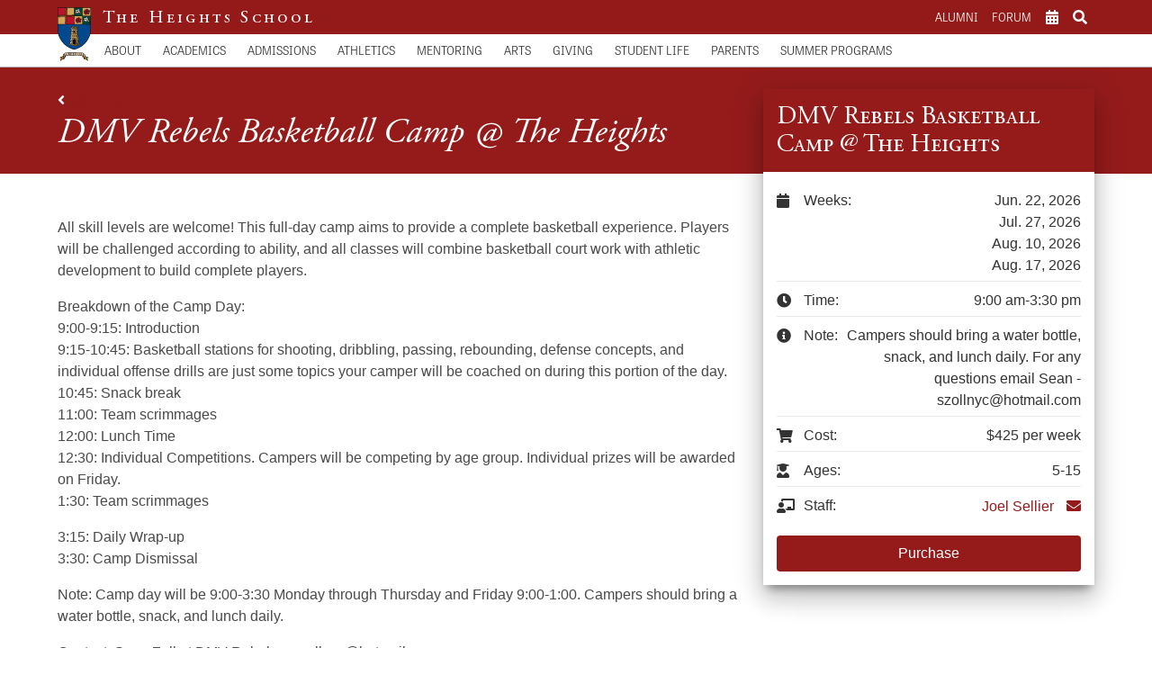

--- FILE ---
content_type: text/html; charset=UTF-8
request_url: https://heights.edu/camp/dmv-rebels-basketball-camp-the-heights/
body_size: 5877
content:
<!doctype html>
<html lang="en-US">
  <head>
  <meta charset="utf-8">
  <meta http-equiv="x-ua-compatible" content="ie=edge">
  <meta name="viewport" content="width=device-width, initial-scale=1, shrink-to-fit=no">
  <title>DMV Rebels Basketball Camp @ The Heights &#8211; The Heights School</title>
<meta name='robots' content='max-image-preview:large' />
<link rel='dns-prefetch' href='//code.jquery.com' />
<link rel="stylesheet" href="/wp/wp-includes/css/dist/block-library/style.min.css?ver=5.8">
<link rel="stylesheet" href="/app/themes/heights-school/dist/styles/main_cd7ccdf6.css">
<link rel="canonical" href="https://heights.edu/camp/dmv-rebels-basketball-camp-the-heights/" />
<link rel="icon" href="/app/uploads/2019/10/cropped-Admiss6-32x32.png" sizes="32x32" />
<link rel="icon" href="/app/uploads/2019/10/cropped-Admiss6-192x192.png" sizes="192x192" />
<link rel="apple-touch-icon" href="/app/uploads/2019/10/cropped-Admiss6-180x180.png" />
<meta name="msapplication-TileImage" content="/app/uploads/2019/10/cropped-Admiss6-270x270.png" />
</head>
  <body class="camp-template-default single single-camp postid-10082 dmv-rebels-basketball-camp-the-heights app-data index-data singular-data single-data single-camp-data single-camp-dmv-rebels-basketball-camp-the-heights-data">
        <header class="banner">




  <div class="hs-navs-container is-fixed is-hidden-touch">
    <nav class="hs-top-nav has-text-white">
      <div class="container is-flex hs-nav-inner">
        <a href="https://heights.edu">
        <img src=
          https://heights.edu/app/themes/heights-school/resources/assets/images/crest.svg        />
        </a>
        <a style="margin-right:auto;" href="https://heights.edu">
          <h1 class="hs-nav-title">The Heights School</h1>
        </a>
        <a class="hs-top-link" href="https://heights.edu/alumni/">Alumni</a><a class="hs-top-link" href="http://heightsforum.org">Forum</a>        <i class="fa fa-calendar-alt hs-expand-icon">
          <ul class="hs-expandable-box">
            <li class="menu-item menu-school-calendar"><a href="https://heights.edu/master-school-calendar/">School Calendar</a></li>
<li class="menu-item menu-athletics-calendar"><a href="https://heights.edu/athletics-calendar/">Athletics Calendar</a></li>
<li class="menu-item menu-parents"><a href="https://heights.edu/parents/">Parents</a></li>
          </ul>
        </i>
        <i class="fa fa-search hs-expand-icon">
          <div class="hs-expandable-box is-flex">
            <form role="search" method="get" id="searchform" action="https://heights.edu">
              <input type="text" value="" name="s" id ="s" />
              <button type ="submit" id="searchsubmit" class="fa fa-arrow-right"></button>
            </form>
          </div>
        </i>
      </div>
    </nav>

    <nav class="hs-bottom-nav">
      <ul id="menu-main-menu" class="menu is-flex container hs-nav-inner"><li><a href="https://heights.edu/about/">About</a><div class="hs-submenu-container"><div class="hs-submenu-item"><h3>About <i class="fa fa-times-circle"></i></h3><hr /><div class="hs-submenu-nav-container columns"><div class="column is-one-quarter"><img src="/app/uploads/2018/12/Annual-Report-Banner-Image-250x141.jpg" /></div><div class="column"><ul class="hs-submenu-nav"><li><a href="https://heights.edu/about/headmasters-welcome/">Headmaster’s Welcome</a></li><li><a href="https://heights.edu/about/approach/">Mission and Vision</a></li><li><a href="https://heights.edu/about/statement-of-principles-and-values/">Statement of Principles and Values</a></li><li><a href="https://heights.edu/about/history/">History</a></li><li><a href="https://heights.edu/about/quick-facts/">Quick Facts</a></li><li><a href="https://heights.edu/about/directory/">Faculty &amp; Staff Directory</a></li><li><a href="https://heights.edu/about/faculty-publications/">Faculty Publications</a></li><li><a href="https://heights.edu/about/news/">News</a></li></div></div></div></div></li><li><a href="https://heights.edu/academics/">Academics</a><div class="hs-submenu-container"><div class="hs-submenu-item"><h3>Academics <i class="fa fa-times-circle"></i></h3><hr /><div class="hs-submenu-nav-container columns"><div class="column is-one-quarter"><img src="/app/uploads/2022/05/Hierography-10-academic-low-res-250x166.jpg" /></div><div class="column"><ul class="hs-submenu-nav"><li><a href="https://heights.edu/academics/the-lower-school/">The Lower School</a><div class="hs-submenu-container"><div class="hs-submenu-item"><h3>The Lower School <i class="fa fa-times-circle"></i></h3><hr /><div class="hs-submenu-nav-container columns"><div class="column is-one-quarter"><img src="/app/uploads/2021/05/052416-220-the-heights-e1620311898253-250x166.jpg" /></div><div class="column"><ul class="hs-submenu-nav"><li><a href="https://heights.edu/academics/the-lower-school/educational-approach/">Educational Approach</a></li><li><a href="https://heights.edu/academics/the-lower-school/curriculum/">Curriculum</a></li><li><a href="https://heights.edu/about/directory/?facultytype=lower">Faculty</a></li><li><a href="/author/cgleason/">School Head</a></li></div></div></div></div></li><li><a href="https://heights.edu/academics/the-middle-school/">The Middle School</a><div class="hs-submenu-container"><div class="hs-submenu-item"><h3>The Middle School <i class="fa fa-times-circle"></i></h3><hr /><div class="hs-submenu-nav-container columns"><div class="column is-one-quarter"><img src="/app/uploads/2021/05/052416-606-the-heights-e1620306842291-250x237.jpg" /></div><div class="column"><ul class="hs-submenu-nav"><li><a href="https://heights.edu/academics/the-middle-school/educational-approach/">Educational Approach</a></li><li><a href="https://heights.edu/academics/the-middle-school/teacher-as-mentor/">Teacher as Mentor</a></li><li><a href="https://heights.edu/academics/the-middle-school/grade-6/">Grade 6</a></li><li><a href="https://heights.edu/academics/the-middle-school/grade-7/">Grade 7</a></li><li><a href="https://heights.edu/academics/the-middle-school/grade-8/">Grade 8</a></li><li><a href="https://heights.edu/about/directory/?facultytype=middle">Faculty</a></li><li><a href="/author/areed">School Head</a></li></div></div></div></div></li><li><a href="https://heights.edu/academics/the-upper-school/">The Upper School</a><div class="hs-submenu-container"><div class="hs-submenu-item"><h3>The Upper School <i class="fa fa-times-circle"></i></h3><hr /><div class="hs-submenu-nav-container columns"><div class="column is-one-quarter"><img src="/app/uploads/2021/05/042016-1286-the-heights-e1620315057726-250x174.jpg" /></div><div class="column"><ul class="hs-submenu-nav"><li><a href="https://heights.edu/academics/the-upper-school/academic-overview/">Academic Philosophy</a></li><li><a href="https://heights.edu/academics/the-upper-school/curriculum/">Curriculum Overview</a></li><li><a href="https://heights.edu/academics/course-catalog/">Course Catalog</a></li><li><a href="https://heights.edu/about/directory/?facultytype=upper">Faculty</a></li><li><a href="https://heights.edu/parents/college-counseling/">College Counseling</a></li></div></div></div></div></li><li><a href="https://heights.edu/academics/the-core-humanities-sequence/">The Core Humanities Sequence</a></li><li><a href="https://heights.edu/academics/course-catalog/">Course Catalog</a></li><li><a href="https://heights.edu/about/directory/">Faculty</a></li><li><a href="https://heights.edu/academics/library/">Library</a></li><li><a href="https://heights.edu/parents/summer-assignments/">Summer Assignments</a></li><li><a href="https://heights.edu/parents/heights-books/">Heights Books</a></li><li><a href="https://heights.edu/academics/transcript-requests/">Registrar</a></li></div></div></div></div></li><li><a href="https://heights.edu/admissions/">Admissions</a><div class="hs-submenu-container"><div class="hs-submenu-item"><h3>Admissions <i class="fa fa-times-circle"></i></h3><hr /><div class="hs-submenu-nav-container columns"><div class="column is-one-quarter"><img src="/app/uploads/2021/05/Heights-Fall-1-e1621277679244-250x143.jpg" /></div><div class="column"><ul class="hs-submenu-nav"><li><a href="https://heights.edu/admissions/application-process/">Process &amp; Dates</a><div class="hs-submenu-container"><div class="hs-submenu-item"><h3>Process &amp; Dates <i class="fa fa-times-circle"></i></h3><hr /><div class="hs-submenu-nav-container columns"><div class="column is-one-quarter"><img src="/app/uploads/2021/05/052218-035-the-heights-e1620746739825-250x149.jpg" /></div><div class="column"><ul class="hs-submenu-nav"><li><a href="https://heights.edu/admissions/important-dates/">Important Dates</a></li></div></div></div></div></li><li><a href="https://heights.edu/admissions/schedule-a-visit/">Student Visits</a></li><li><a href="https://heights.edu/admissions/open-house/">Fall Open House</a></li><li><a href="https://heights.edu/admissions/tuition-grants-and-scholarships/">Tuition &amp; Aid</a></li><li><a href="https://heights.edu/admissions/faqs/">FAQ’s</a></li><li><a href="https://heights.edu/admissions/contact-us/">Contact Us</a></li><li><a href="https://heights.edu/admissions/international-students/">International Students</a></li></div></div></div></div></li><li><a href="https://heights.edu/athletics/">Athletics</a><div class="hs-submenu-container"><div class="hs-submenu-item"><h3>Athletics <i class="fa fa-times-circle"></i></h3><hr /><div class="hs-submenu-nav-container columns"><div class="column is-one-quarter"><img src="/app/uploads/2021/05/mjdphoto-6440-250x124.jpg" /></div><div class="column"><ul class="hs-submenu-nav"><li><a href="https://heights.edu/athletics/sports-directory/">Sports Directory</a></li><li><a href="https://heights.edu/athletics-calendar/">Athletics Calendar</a></li><li><a href="https://heights.edu/athletics/physical-education/">Physical Education</a></li><li><a href="https://heights.edu/app/uploads/2024/06/Preparticipation-Physical-Evaluation-Clearance-Form.pdf">Athletic Participation Clearance Form</a></li><li><a href="http://heights.edu/author/dlively/">Athletic Director</a></li></div></div></div></div></li><li><a href="https://heights.edu/mentoring/">Mentoring</a><div class="hs-submenu-container"><div class="hs-submenu-item"><h3>Mentoring <i class="fa fa-times-circle"></i></h3><hr /><div class="hs-submenu-nav-container columns"><div class="column is-one-quarter"><img src="/app/uploads/2019/05/Longano-Mentoring-e1620327435288-250x124.jpg" /></div><div class="column"><ul class="hs-submenu-nav"><li><a href="https://heights.edu/mentoring/mentoring-for-parents/">Mentoring for Parents</a></li><li><a href="https://heights.edu/mentoring/mentoring-for-students/">Mentoring for Students</a></li><li><a href="https://heights.edu/app/uploads/2021/10/LowerSchool_Mentoring-v4.pdf">Goals for Lower School</a></li><li><a href="https://heights.edu/app/uploads/2021/10/MiddleSchool_Mentoring-v4.pdf">Goals for Middle School</a></li><li><a href="https://heights.edu/app/uploads/2021/10/HighSchool_Mentoring-v4.pdf">Goals for Upper School</a></li><li><a href="https://heights.edu/app/uploads/2019/10/Mentoring-Handbook.pdf">Mentoring Handbook</a></li></div></div></div></div></li><li><a href="https://heights.edu/arts/">Arts</a><div class="hs-submenu-container"><div class="hs-submenu-item"><h3>Arts <i class="fa fa-times-circle"></i></h3><hr /><div class="hs-submenu-nav-container columns"><div class="column is-one-quarter"><img src="/app/uploads/2021/05/IMG_4668-e1621012195495-250x138.jpg" /></div><div class="column"><ul class="hs-submenu-nav"><li><a href="https://heights.edu/arts/studio-arts/">Studio Arts</a></li><li><a href="https://heights.edu/arts/drama/">Drama</a></li><li><a href="https://heights.edu/arts/music/">Music</a></li></div></div></div></div></li><li><a href="https://heights.edu/giving/">Giving</a><div class="hs-submenu-container"><div class="hs-submenu-item"><h3>Giving <i class="fa fa-times-circle"></i></h3><hr /><div class="hs-submenu-nav-container columns"><div class="column is-one-quarter"><img src="/app/uploads/2024/09/School-Wow_Giving-Website-250x67.jpg" /></div><div class="column"><ul class="hs-submenu-nav"><li><a href="https://heights.edu/giving/make-a-gift/">Make a Gift</a></li><li><a href="https://heights.edu/giving/ways-to-give/">Ways to Give</a></li><li><a href="https://heights.edu/giving/what-is-the-crescite-fund/">What is the Crescite Fund?</a></li><li><a href="https://heights.edu/giving/giving-faqs/">Giving FAQs</a></li><li><a href="https://heights.edu/giving/named-funds-endowments/">Funds &amp; Endowments</a></li><li><a href="https://heights.edu/giving/plan-my-legacy/">Plan My Legacy</a></li><li><a href="https://heights.edu/giving/capital-campaigns/">Capital Campaigns</a></li></div></div></div></div></li><li><a href="https://heights.edu/student-life/">Student Life</a><div class="hs-submenu-container"><div class="hs-submenu-item"><h3>Student Life <i class="fa fa-times-circle"></i></h3><hr /><div class="hs-submenu-nav-container columns"><div class="column is-one-quarter"><img src="/app/uploads/2022/05/20220520-DSC_6142-lowe-res-crop-250x125.jpg" /></div><div class="column"><ul class="hs-submenu-nav"><li><a href="https://heights.edu/student-life/clubs-extracurriculars/">Clubs &amp; Extracurriculars</a></li><li><a href="https://heights.edu/student-life/clans/">Clans</a></li><li><a href="https://heights.edu/student-life/faith/">Faith</a></li><li><a href="https://heights.edu/student-life/adventure/">Adventure</a></li><li><a href="https://heights.edu/student-life/crescite-week/">Crescite Week</a></li><li><a href="https://heightshabs.com">Haberdashery</a></li></div></div></div></div></li><li><a href="https://heights.edu/parents/">Parents</a><div class="hs-submenu-container"><div class="hs-submenu-item"><h3>Parents <i class="fa fa-times-circle"></i></h3><hr /><div class="hs-submenu-nav-container columns"><div class="column is-one-quarter"><img src="/app/uploads/2019/05/051617-100-the-heights-e1558699206494-250x141.jpg" /></div><div class="column"><ul class="hs-submenu-nav"><li><a href="https://heights.edu/parents/financial-and-enrollment-information/">Financial and Enrollment Information</a><div class="hs-submenu-container"><div class="hs-submenu-item"><h3>Financial and Enrollment Information <i class="fa fa-times-circle"></i></h3><hr /><div class="hs-submenu-nav-container columns"><div class="column is-one-quarter"><img src="" /></div><div class="column"><ul class="hs-submenu-nav"><li><a href="https://heights.edu/parents/financial-and-enrollment-information/enrollment/">Enrollment</a></li><li><a href="https://heights.edu/parents/financial-and-enrollment-information/lunch-plan/">Lunch Plan</a></li><li><a href="https://heights.edu/parents/financial-and-enrollment-information/late-activities-bus/">Late Activities Bus</a></li><li><a href="https://heights.edu/parents/financial-and-enrollment-information/virginia-bus/">Virginia Bus Service</a></li><li><a href="https://heights.edu/parents/financial-and-enrollment-information/health-forms/">Medical Information &amp; Health Portal</a></li><li><a href="https://heights.edu/parents/financial-and-enrollment-information/tuition-assurance-plan/">Tuition Assurance Plan</a></li></div></div></div></div></li><li><a href="https://heights.edu/parents/summer-assignments/">Summer Assignments</a><div class="hs-submenu-container"><div class="hs-submenu-item"><h3>Summer Assignments <i class="fa fa-times-circle"></i></h3><hr /><div class="hs-submenu-nav-container columns"><div class="column is-one-quarter"><img src="/app/uploads/2021/05/051617-1162-the-heights-1-e1620754230189-250x146.jpg" /></div><div class="column"><ul class="hs-submenu-nav"><li><a href="https://heights.edu/parents/summer-assignments/summer-reading/">Summer Reading Assignments</a></li><li><a href="https://heights.edu/parents/summer-assignments/summer-assignments/">Upper School Summer Assignments</a></li><li><a href="https://heights.edu/parents/summer-assignments/latin-400-500-summer-assignment/">Latin 400-500 Summer Assignment</a></li></div></div></div></div></li><li><a href="https://heights.edu/parents/parent-events/">Events</a></li><li><a href="https://heights.edu/parents/financial-and-enrollment-information/lunch-plan/">Lunch Plan</a></li><li><a href="https://heights.edu/parents/financial-and-enrollment-information/virginia-bus/">Virginia Bus Service</a></li><li><a href="https://heights.edu/parents/financial-and-enrollment-information/late-activities-bus/">Late Activities Bus</a></li><li><a href="https://heights.edu/parents/volunteer/">Volunteer</a></li><li><a href="https://heights.edu/parents/student-parent-handbook/">Student/Parent Handbook</a></li><li><a href="https://heights.edu/parents/parent-faqs/">Parent FAQs</a></li><li><a href="https://heights.edu/parents/heights-books/">Heights Books</a></li><li><a href="https://heights.edu/student-life/school-supplies/">School Supplies</a></li><li><a href="https://heights.edu/parents/college-counseling/">College Counseling</a></li><li><a href="https://heights.edu/parents/parents-of-alumni/">Parents of Alumni</a></li></div></div></div></div></li><li><a href="https://heights.edu/summer-programs/">Summer Programs</a><div class="hs-submenu-container"><div class="hs-submenu-item"><h3>Summer Programs <i class="fa fa-times-circle"></i></h3><hr /><div class="hs-submenu-nav-container columns"><div class="column is-one-quarter"><img src="/app/uploads/2019/12/idc_meet-the-staff-250x188.jpg" /></div><div class="column"><ul class="hs-submenu-nav"><li><a href="https://heights.edu/summer-camps/">Summer Camps</a></li><li><a href="https://heights.edu/summer-programs/summer-courses/">Summer Courses</a></li><li><a href="https://heights.edu/contact-summer-programs-director/">Contact Heights Summer Programs</a></li><li><a href="https://heights.edu/summer-camps/refund-policy/">Refund Policy</a></li></div></div></div></div></li></ul>    </nav>

    
              
    
              
  </div>





  <div class="hs-mobile-nav-trigger is-hidden-desktop">
    <i class="fa fa-bars"></i>
  </div>

  <div class="hs-mobile-nav-underlay is-hidden-desktop">

  </div>

  <div class="nav hs-mobile-nav is-hidden-desktop">
    <div class="hs-mobile-top-nav">
      <h1 class="hs-nav-title">The Heights School</h1>
      <hr />
      <div class="hs-mobile-nav-inner">
        <div class="hs-nav-item">
          <i class="fa fa-search" id="hs-mobile-search-icon">
          </i>
        </div>
        <div class="hs-nav-item">
          <i class="fa fa-home hs-expand-icon">
            <ul class="hs-expandable-box">
              <li><a href="https://heights.edu">Home</a></li>
              <li class="menu-item menu-alumni"><a href="https://heights.edu/alumni/">Alumni</a></li>
<li class="menu-item menu-forum"><a href="http://heightsforum.org">Forum</a></li>
            </ul>
          </i>
        </div>
        <div class="hs-nav-item">
          <i class="fa fa-calendar-alt hs-expand-icon">
            <ul class="hs-expandable-box">
            <li class="menu-item menu-school-calendar"><a href="https://heights.edu/master-school-calendar/">School Calendar</a></li>
<li class="menu-item menu-athletics-calendar"><a href="https://heights.edu/athletics-calendar/">Athletics Calendar</a></li>
<li class="menu-item menu-parents"><a href="https://heights.edu/parents/">Parents</a></li>
            </ul>
          </i>
        </div>
      </div>
      <div class="hs-mobile-searchbox is-flex">
        <form role="search" method="get" id="searchform" action="https://heights.edu">
          <input type="text" value="" name="s" id ="s" />
          <button type ="submit" id="searchsubmit" class="fa fa-arrow-right"></button>
        </form>
      </div>
    </div>
    <nav class="hs-mobile-nav-list">
    <ul id="menu-main-menu-1" class="menu"><li class="hs-accordion-top"><a class="mobile-nav-item">About</a><i class="fa fa-angle-down" style="color:#fff;"></i><ul class="hs-accordion-content"><li class="hs-accordion-child"><a href="https://heights.edu/about/">About Page</a><li class="hs-accordion-child"><a href="https://heights.edu/about/headmasters-welcome/">Headmaster’s Welcome</a></li><li class="hs-accordion-child"><a href="https://heights.edu/about/approach/">Mission and Vision</a></li><li class="hs-accordion-child"><a href="https://heights.edu/about/statement-of-principles-and-values/">Statement of Principles and Values</a></li><li class="hs-accordion-child"><a href="https://heights.edu/about/history/">History</a></li><li class="hs-accordion-child"><a href="https://heights.edu/about/quick-facts/">Quick Facts</a></li><li class="hs-accordion-child"><a href="https://heights.edu/about/directory/">Faculty &amp; Staff Directory</a></li><li class="hs-accordion-child"><a href="https://heights.edu/about/faculty-publications/">Faculty Publications</a></li><li class="hs-accordion-child"><a href="https://heights.edu/about/news/">News</a></li></ul></li><li class="hs-accordion-top"><a class="mobile-nav-item">Academics</a><i class="fa fa-angle-down" style="color:#fff;"></i><ul class="hs-accordion-content"><li class="hs-accordion-child"><a href="https://heights.edu/academics/">Academics Page</a><li class="hs-accordion-child"><a href="https://heights.edu/academics/the-lower-school/">The Lower School</a></li><li class="hs-accordion-child"><a href="https://heights.edu/academics/the-middle-school/">The Middle School</a></li><li class="hs-accordion-child"><a href="https://heights.edu/academics/the-upper-school/">The Upper School</a></li><li class="hs-accordion-child"><a href="https://heights.edu/academics/the-core-humanities-sequence/">The Core Humanities Sequence</a></li><li class="hs-accordion-child"><a href="https://heights.edu/academics/course-catalog/">Course Catalog</a></li><li class="hs-accordion-child"><a href="https://heights.edu/about/directory/">Faculty</a></li><li class="hs-accordion-child"><a href="https://heights.edu/academics/library/">Library</a></li><li class="hs-accordion-child"><a href="https://heights.edu/parents/summer-assignments/">Summer Assignments</a></li><li class="hs-accordion-child"><a href="https://heights.edu/parents/heights-books/">Heights Books</a></li><li class="hs-accordion-child"><a href="https://heights.edu/academics/transcript-requests/">Registrar</a></li></ul></li><li class="hs-accordion-top"><a class="mobile-nav-item">Admissions</a><i class="fa fa-angle-down" style="color:#fff;"></i><ul class="hs-accordion-content"><li class="hs-accordion-child"><a href="https://heights.edu/admissions/">Admissions Page</a><li class="hs-accordion-child"><a href="https://heights.edu/admissions/application-process/">Process &amp; Dates</a></li><li class="hs-accordion-child"><a href="https://heights.edu/admissions/schedule-a-visit/">Student Visits</a></li><li class="hs-accordion-child"><a href="https://heights.edu/admissions/open-house/">Fall Open House</a></li><li class="hs-accordion-child"><a href="https://heights.edu/admissions/tuition-grants-and-scholarships/">Tuition &amp; Aid</a></li><li class="hs-accordion-child"><a href="https://heights.edu/admissions/faqs/">FAQ’s</a></li><li class="hs-accordion-child"><a href="https://heights.edu/admissions/contact-us/">Contact Us</a></li><li class="hs-accordion-child"><a href="https://heights.edu/admissions/international-students/">International Students</a></li></ul></li><li class="hs-accordion-top"><a class="mobile-nav-item">Athletics</a><i class="fa fa-angle-down" style="color:#fff;"></i><ul class="hs-accordion-content"><li class="hs-accordion-child"><a href="https://heights.edu/athletics/">Athletics Page</a><li class="hs-accordion-child"><a href="https://heights.edu/athletics/sports-directory/">Sports Directory</a></li><li class="hs-accordion-child"><a href="https://heights.edu/athletics-calendar/">Athletics Calendar</a></li><li class="hs-accordion-child"><a href="https://heights.edu/athletics/physical-education/">Physical Education</a></li><li class="hs-accordion-child"><a href="https://heights.edu/app/uploads/2024/06/Preparticipation-Physical-Evaluation-Clearance-Form.pdf">Athletic Participation Clearance Form</a></li><li class="hs-accordion-child"><a href="http://heights.edu/author/dlively/">Athletic Director</a></li></ul></li><li class="hs-accordion-top"><a class="mobile-nav-item">Mentoring</a><i class="fa fa-angle-down" style="color:#fff;"></i><ul class="hs-accordion-content"><li class="hs-accordion-child"><a href="https://heights.edu/mentoring/">Mentoring Page</a><li class="hs-accordion-child"><a href="https://heights.edu/mentoring/mentoring-for-parents/">Mentoring for Parents</a></li><li class="hs-accordion-child"><a href="https://heights.edu/mentoring/mentoring-for-students/">Mentoring for Students</a></li><li class="hs-accordion-child"><a href="https://heights.edu/app/uploads/2021/10/LowerSchool_Mentoring-v4.pdf">Goals for Lower School</a></li><li class="hs-accordion-child"><a href="https://heights.edu/app/uploads/2021/10/MiddleSchool_Mentoring-v4.pdf">Goals for Middle School</a></li><li class="hs-accordion-child"><a href="https://heights.edu/app/uploads/2021/10/HighSchool_Mentoring-v4.pdf">Goals for Upper School</a></li><li class="hs-accordion-child"><a href="https://heights.edu/app/uploads/2019/10/Mentoring-Handbook.pdf">Mentoring Handbook</a></li></ul></li><li class="hs-accordion-top"><a class="mobile-nav-item">Arts</a><i class="fa fa-angle-down" style="color:#fff;"></i><ul class="hs-accordion-content"><li class="hs-accordion-child"><a href="https://heights.edu/arts/">Arts Page</a><li class="hs-accordion-child"><a href="https://heights.edu/arts/studio-arts/">Studio Arts</a></li><li class="hs-accordion-child"><a href="https://heights.edu/arts/drama/">Drama</a></li><li class="hs-accordion-child"><a href="https://heights.edu/arts/music/">Music</a></li></ul></li><li class="hs-accordion-top"><a class="mobile-nav-item">Giving</a><i class="fa fa-angle-down" style="color:#fff;"></i><ul class="hs-accordion-content"><li class="hs-accordion-child"><a href="https://heights.edu/giving/">Giving Page</a><li class="hs-accordion-child"><a href="https://heights.edu/giving/make-a-gift/">Make a Gift</a></li><li class="hs-accordion-child"><a href="https://heights.edu/giving/ways-to-give/">Ways to Give</a></li><li class="hs-accordion-child"><a href="https://heights.edu/giving/what-is-the-crescite-fund/">What is the Crescite Fund?</a></li><li class="hs-accordion-child"><a href="https://heights.edu/giving/giving-faqs/">Giving FAQs</a></li><li class="hs-accordion-child"><a href="https://heights.edu/giving/named-funds-endowments/">Funds &amp; Endowments</a></li><li class="hs-accordion-child"><a href="https://heights.edu/giving/plan-my-legacy/">Plan My Legacy</a></li><li class="hs-accordion-child"><a href="https://heights.edu/giving/capital-campaigns/">Capital Campaigns</a></li></ul></li><li class="hs-accordion-top"><a class="mobile-nav-item">Student Life</a><i class="fa fa-angle-down" style="color:#fff;"></i><ul class="hs-accordion-content"><li class="hs-accordion-child"><a href="https://heights.edu/student-life/">Student Life Page</a><li class="hs-accordion-child"><a href="https://heights.edu/student-life/clubs-extracurriculars/">Clubs &amp; Extracurriculars</a></li><li class="hs-accordion-child"><a href="https://heights.edu/student-life/clans/">Clans</a></li><li class="hs-accordion-child"><a href="https://heights.edu/student-life/faith/">Faith</a></li><li class="hs-accordion-child"><a href="https://heights.edu/student-life/adventure/">Adventure</a></li><li class="hs-accordion-child"><a href="https://heights.edu/student-life/crescite-week/">Crescite Week</a></li><li class="hs-accordion-child"><a href="https://heightshabs.com">Haberdashery</a></li></ul></li><li class="hs-accordion-top"><a class="mobile-nav-item">Parents</a><i class="fa fa-angle-down" style="color:#fff;"></i><ul class="hs-accordion-content"><li class="hs-accordion-child"><a href="https://heights.edu/parents/">Parents Page</a><li class="hs-accordion-child"><a href="https://heights.edu/parents/financial-and-enrollment-information/">Financial and Enrollment Information</a></li><li class="hs-accordion-child"><a href="https://heights.edu/parents/summer-assignments/">Summer Assignments</a></li><li class="hs-accordion-child"><a href="https://heights.edu/parents/parent-events/">Events</a></li><li class="hs-accordion-child"><a href="https://heights.edu/parents/financial-and-enrollment-information/lunch-plan/">Lunch Plan</a></li><li class="hs-accordion-child"><a href="https://heights.edu/parents/financial-and-enrollment-information/virginia-bus/">Virginia Bus Service</a></li><li class="hs-accordion-child"><a href="https://heights.edu/parents/financial-and-enrollment-information/late-activities-bus/">Late Activities Bus</a></li><li class="hs-accordion-child"><a href="https://heights.edu/parents/volunteer/">Volunteer</a></li><li class="hs-accordion-child"><a href="https://heights.edu/parents/student-parent-handbook/">Student/Parent Handbook</a></li><li class="hs-accordion-child"><a href="https://heights.edu/parents/parent-faqs/">Parent FAQs</a></li><li class="hs-accordion-child"><a href="https://heights.edu/parents/heights-books/">Heights Books</a></li><li class="hs-accordion-child"><a href="https://heights.edu/student-life/school-supplies/">School Supplies</a></li><li class="hs-accordion-child"><a href="https://heights.edu/parents/college-counseling/">College Counseling</a></li><li class="hs-accordion-child"><a href="https://heights.edu/parents/parents-of-alumni/">Parents of Alumni</a></li></ul></li><li class="hs-accordion-top"><a class="mobile-nav-item">Summer Programs</a><i class="fa fa-angle-down" style="color:#fff;"></i><ul class="hs-accordion-content"><li class="hs-accordion-child"><a href="https://heights.edu/summer-programs/">Summer Programs Page</a><li class="hs-accordion-child"><a href="https://heights.edu/summer-camps/">Summer Camps</a></li><li class="hs-accordion-child"><a href="https://heights.edu/summer-programs/summer-courses/">Summer Courses</a></li><li class="hs-accordion-child"><a href="https://heights.edu/contact-summer-programs-director/">Contact Heights Summer Programs</a></li><li class="hs-accordion-child"><a href="https://heights.edu/summer-camps/refund-policy/">Refund Policy</a></li></ul></li></ul>    </nav>
  </div>




</header>


      <div class="wrap" role="document">
          <section
  class="hero is-primary has-comp-padding is-bold is-small"
  style="background-image:url(); background-position: center center">
  <div class="hero-body ">
    <div class="container">
      <div class="columns">
        <div class="column is-two-thirds">
                                    <i class="fa fa-angle-left"></i> <a class="underline" href="https://heights.edu/camp/">All Camps</a>
                                <h1 class="title is-2 is-hs-font-alt has-text-weight-normal is-italic">
            DMV Rebels Basketball Camp @ The Heights
          </h1>
                  </div>
              </div>
    </div>
  </div>
</section>
        <div class="content">
        <main class="main">
                          <div class="section ">
  <div class="container ">
    <div class="columns  hs-row-reverse ">
      <div class="column is-one-third">
  <div class="hs-fixed-card">
    <div class="content hs-fixed-card-content">
      <h2 class="hs-card-title is-hidden-mobile">DMV Rebels Basketball Camp @ The Heights</h2>
      <ul class=""><li class=""><i class="fa fa-calendar"></i><span class="is-hidden-tablet-only">Weeks:</span><span>Jun. 22, 2026<br />Jul. 27, 2026<br />Aug. 10, 2026<br />Aug. 17, 2026<br /></span></li><li class=""><i class="fa fa-clock"></i><span class="is-hidden-tablet-only">Time:</span><span>9:00 am-3:30 pm</span></li><li class=""><i class="fa fa-info-circle"></i><span class="is-hidden-tablet-only">Note:</span><span>Campers should bring a water bottle, snack, and lunch daily. For any questions email Sean - szollnyc@hotmail.com</span></li><li class=""><i class="fa fa-shopping-cart"></i><span class="is-hidden-tablet-only">Cost:</span><span>$425 per week<br /></span></li><li class=""><i class="fa fa-user-graduate"></i><span class="is-hidden-tablet-only">Ages:</span><span>5-15</span></li><li class=""><i class="fa fa-chalkboard-teacher"></i><span class="is-hidden-tablet-only">Staff:</span><span><span><a href="https://heights.edu/author/jsellier/">Joel Sellier</a><a href="mailto:jsellier@heights.edu"><i class="fa fa-envelope"></i></a></span></li></ul>            <div class="hs-card-button-container is-flex is-centered">
              <a href ="https://campscui.active.com/orgs/TheHeightsSchool0?season=3699843&amp;location=1620236" class="button is-primary">Purchase</a>
            </div>
    </div>
  </div>
</div>
        <div class="column is-two-thirds hs-sections">
          <p>All skill levels are welcome! This full-day camp aims to provide a complete basketball experience. Players will be challenged according to ability, and all classes will combine basketball court work with athletic development to build complete players.</p>
<p>Breakdown of the Camp Day:<br />
9:00-9:15: Introduction<br />
9:15-10:45: Basketball stations for shooting, dribbling, passing, rebounding, defense concepts, and individual offense drills are just some topics your camper will be coached on during this portion of the day.<br />
10:45: Snack break<br />
11:00: Team scrimmages<br />
12:00: Lunch Time<br />
12:30: Individual Competitions. Campers will be competing by age group. Individual prizes will be awarded on Friday.<br />
1:30: Team scrimmages</p>
<p>3:15: Daily Wrap-up<br />
3:30: Camp Dismissal</p>
<p>Note: Camp day will be 9:00-3:30 Monday through Thursday and Friday 9:00-1:00. Campers should bring a water bottle, snack, and lunch daily.</p>
<p>Contact: Sean Zoll at DMV Rebels &#8211; szollnyc@hotmail.com</p>
      
          <section style="padding-top:4rem;">
            <p><i><a href="/summer-camps/refund-policy">Click here</a> for the Heights Schools Summer Programs Refund Policy.</i></p>
          </section>
        </div>
    </div>
  </div>
</div>
                    </main>
                </div>
    </div>
        <footer class="footer">
  <div class="container content">
    <div class="columns">
      <div class="column is-hs-footer-left">
        <section class="widget_text widget custom_html-2 widget_custom_html"><div class="textwidget custom-html-widget"><h2 class="is-hs-font is-primary is-marginless">The Heights School</h2>
	<p class="is-marginless">
		10400 Seven Locks Road<br />
		Potomac, MD 20854<br />
		301.365.4300 • <a href="/about/contact-us">Contact Us</a>
	</p>
	<div class="hs-footer-icons" style="margin-top: 0.5rem;">
		<a href="https://www.facebook.com/theheightsschool/"><i class="fab is-size-4 fa-facebook"></i></a>
		<a href="https://twitter.com/heightsschool?lang=en"><i class="fab is-size-4 fa-twitter-square"></i></a>
		<a href="https://www.linkedin.com/school/the-heights-school/"><i class="fab is-size-4 fa-linkedin"></i></a>
	</div></div></section>      </div>
      <div class="column is-hs-footer-right">
              </div>
    </div>
  </div>
</footer>
    <script src="https://code.jquery.com/jquery-3.6.0.min.js" id="jquery-js"></script>
<script>(window.jQuery && jQuery.noConflict()) || document.write('<script src="/wp/wp-includes/js/jquery/jquery.js"><\/script>')</script>
<script src="/app/themes/heights-school/dist/scripts/main_cd7ccdf6.js" id="sage/main.js-js"></script>
  </body>
</html>
